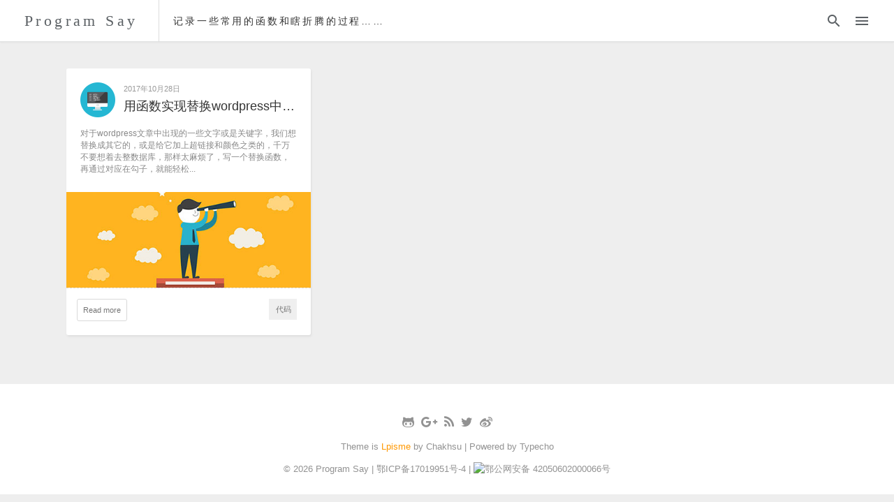

--- FILE ---
content_type: text/html; charset=UTF-8
request_url: https://www.psay.cn/tag/%E6%9B%BF%E6%8D%A2
body_size: 2661
content:
<!DOCTYPE html>
<html>
<head>
<meta charset="UTF-8">
<meta http-equiv="x-dns-prefetch-control" content="on">
<meta http-equiv="X-UA-Compatible" content="IE=edge, chrome=1">
<meta name="renderer" content="webkit">
<meta name="viewport" content="width=device-width, initial-scale=1.0, minimum-scale=1.0, maximum-scale=1.0, user-scalable=no">
<meta http-equiv="Cache-Control" content="no-transform"/>
<meta http-equiv="Cache-Control" content="no-siteapp"/>
<link rel="dns-prefetch" href="//files.psay.cn" />
<link rel="dns-prefetch" href="//sdn.geekzu.org" />
<title>替换 - Program Say</title>
<meta name="keywords" content="替换" />
<meta name="description" content="" />
<link rel="shortcut icon" href="https://files.psay.cn/themes/Psay/images/favicon.ico" />
<link rel="apple-touch-icon" href="https://files.psay.cn/themes/Psay/images/favicon.png" />
<link rel="icon" sizes="48x48" href="https://files.psay.cn/themes/Psay/images/favicon.ico" />
<link rel="Bookmark" href="https://files.psay.cn/themes/Psay/images/favicon.ico" />
<link rel='stylesheet' id='main-css'  href='https://files.psay.cn/themes/Psay/style.css?ver=1.14' type='text/css' media='all' />
<link rel='stylesheet' id='fonts-css'  href='https://files.psay.cn/themes/Psay/assets/fonts/fonts.css?ver=1.14' type='text/css' media='all' />
<script type='text/javascript' src='https://files.psay.cn/themes/Psay/assets/js/jquery-3.1.1.min.js?ver=1.14'></script>
<!--[if lt IE 9]>
<script src="//cdn.bootcss.com/html5shiv/r29/html5.min.js"></script>
<script src="//cdn.bootcss.com/respond.js/1.4.2/respond.min.js"></script>
<![endif]-->
</head>
    <body class="null" gtools_scp_screen_capture_injected="true">
        <!--[if lt IE 9]>
        <div class="browsehappy" role="dialog">
        当前网页 <strong>不支持</strong> 你正在使用的浏览器. 为了正常的访问, 请 <a href="http://browsehappy.com/" target="_blank">升级你的浏览器</a>。
        </div>
        <![endif]-->
        <div class="header">
            <div class="logo left">
                <a href="https://www.psay.cn">Program Say</a>
            </div>
            <div class="slogan">
                <span class="description">记录一些常用的函数和瞎折腾的过程……</span>
            </div>
            <div class="buttons">
                <div id="search-toggle"><i class="icon icon-search"></i></div>
                <div id="menu-toggle"><i class="icon icon-menu"></i></div>
            </div>
        </div>
        <form id="search" method="get" action="https://www.psay.cn" role="search">
            <input type="text" class="input" name="s" required="true" placeholder="...Search" dir="rtl">
        </form>
        <nav class="nav">
            <div class="nav-wrapper right">
			<a href="https://www.psay.cn/">首页</a>
<a href="https://www.psay.cn/category/code">代码</a>
<a href="https://www.psay.cn/category/toss">折腾</a>
<a href="https://www.psay.cn/guestbook">留言</a>
<a href="https://www.psay.cn/about">关于</a>
            </div>
        </nav>
        <div class="container">
            <div class="index-wrapper">
                <div class="index-posts cf">
                    					
	
                    <article class="index-post cf" itemscope itemtype="http://schema.org/BlogPosting">
                        <div class="index-post-inner">
                            <div class="index-post-header cf">

								<span class="index-post-avatar icon-coding left"><span class="path1"></span><span class="path2"></span><span class="path3"></span><span class="path4"></span><span class="path5"></span><span class="path6"></span><span class="path7"></span><span class="path8"></span><span class="path9"></span><span class="path10"></span><span class="path11"></span><span class="path12"></span><span class="path13"></span><span class="path14"></span><span class="path15"></span><span class="path16"></span><span class="path17"></span><span class="path18"></span><span class="path19"></span><span class="path20"></span><span class="path21"></span><span class="path22"></span><span class="path23"></span><span class="path24"></span><span class="path25"></span><span class="path26"></span><span class="path27"></span><span class="path28"></span><span class="path29"></span><span class="path30"></span><span class="path31"></span><span class="path32"></span><span class="path33"></span><span class="path34"></span><span class="path35"></span><span class="path36"></span><span class="path37"></span><span class="path38"></span><span class="path39"></span><span class="path40"></span><span class="path41"></span><span class="path42"></span><span class="path43"></span><span class="path44"></span></span>      
                                <div class="index-post-date" itemprop="datePublished">2017年10月28日</div>
                                <div class="index-post-title" itemprop="name headline">
									<a href="https://www.psay.cn/code/89.html" title="用函数实现替换wordpress中的字符" itemtype="url">用函数实现替换wordpress中的字符</a>
                                </div>
                            </div>
                            <div class="index-post-content" itemprop="articleBody">
                                对于wordpress文章中出现的一些文字或是关键字，我们想替换成其它的，或是给它加上超链接和颜色之类的，千万不要想着去整数据库，那样太麻烦了，写一个替换函数，再通过对应在勾子，就能轻松...                            </div>

							<div class="index-post-thumb">
								<a class="index-post-cover" href="https://www.psay.cn/code/89.html">						
									<img class="thumb" src="https://files.psay.cn/themes/Psay/assets/img/8.jpg">								</a>
							</div>

                            <div class="index-post-meta cf">
                                <div class="index-post-button"><a href="https://www.psay.cn/code/89.html"> Read more </a></div>
                                <div class="index-post-button index-post-comments">
                                                                                										                                </div>
                                <div class="index-post-category"><a href="https://www.psay.cn/category/code" rel="category tag">代码</a></div>
                            </div>
                        </div>
                    </article>
 

                </div>
                <div class="index-pagenav cf">
                    <div class="page-nav">
					     <div class="page-prev left" title="上一页"></div>
						<div class="page-next right" title="下一页"></div>
                    </div>
                </div>
            </div>
        </div>


	<div id="footer" class="cf">
		<div class="social-wrapper">
			<a class="social github" target="blank" href="#">
				<i class="icon icon-github"></i>
			</a>
			<a class="social google-plus" target="blank" href="#">
				<i class="icon icon-google-plus"></i>
			</a>
			<a class="social rss" target="blank" href="/feed/">
				<i class="icon icon-rss"></i>
			</a>
			<a class="social twitter" target="blank" href="#">
				<i class="icon icon-twitter"></i>
			</a>
			<a class="social weibo" target="blank" href="#">
				<i class="icon icon-weibo"></i>
			</a>
		</div>
		<div>
			    
		</div>
		<div>
			Theme is <span class="codename">Lpisme</span> by <a href="https://www.linpx.com" target="_blank">Chakhsu</a> | Powered by <a href="http://www.typecho.org" target="_blank">Typecho</a>
		</div>
		<div>
			&copy; 2026 <a href="https://www.psay.cn">Program Say</a>
			 | <a href="https://beian.miit.gov.cn/">鄂ICP备17019951号-4</a>			  | <a target="_blank" href="http://www.beian.gov.cn/portal/registerSystemInfo?recordcode=42050602000066" style="display:inline-block;text-decoration:none;height:20px;line-height:20px;"><img src="//www.beian.gov.cn/img/ghs.png" style="float:left;"/>鄂公网安备 42050602000066号</a>
		</div>
	</div>

<script type='text/javascript'>
/* <![CDATA[ */
var ajaxcomment = {"ajax_url":"https:\/\/www.psay.cn\/wp-admin\/admin-ajax.php","order":"desc","formpostion":"bottom"};
/* ]]> */
</script>
<script type='text/javascript' src='https://files.psay.cn/themes/Psay/ajax-comment/ajax.js?ver=1.14'></script>
<script type='text/javascript' src='https://files.psay.cn/themes/Psay/assets/js/functions.js?ver=1.14'></script>

<script>
var _hmt = _hmt || [];
(function() {
  var hm = document.createElement("script");
  hm.src = "https://hm.baidu.com/hm.js?6729c063c849d3b7e434a2f7a1ceb30f";
  var s = document.getElementsByTagName("script")[0]; 
  s.parentNode.insertBefore(hm, s);
})();
</script>

	</body>
</html>
<!--Q-网页查询数量共19条，加载用时0.122秒-->

--- FILE ---
content_type: text/css
request_url: https://files.psay.cn/themes/Psay/assets/fonts/fonts.css?ver=1.14
body_size: 1294
content:
@font-face{font-family:'icomoon';src:url('icomoon.eot?hdv7qg');src:url('icomoon.eot?hdv7qg#iefix') format('embedded-opentype'),url('icomoon.ttf?hdv7qg') format('truetype'),url('icomoon.woff?hdv7qg') format('woff'),url('icomoon.svg?hdv7qg#icomoon') format('svg');font-weight:normal;font-style:normal}[class^="icon-"],[class*=" icon-"]{font-family:'icomoon'!important;speak:none;font-style:normal;font-weight:normal;font-variant:normal;text-transform:none;line-height: normal;-webkit-font-smoothing:antialiased;-moz-osx-font-smoothing:grayscale}.icon-menu:before{content:"\e99f"}.icon-search:before{content:"\e9a0"}.icon-left:before{content:"\e9a1"}.icon-right:before{content:"\e9a2"}.icon-up:before{content:"\e9a3"}.icon-down:before{content:"\e9a4"}.icon-rss:before{content:"\e9a5"}.icon-twitter:before{content:"\e9a6"}.icon-github:before{content:"\e9a7"}.icon-weibo:before{content:"\e9a8"}.icon-google-plus:before{content:"\e9a9"}.icon-ad .path1:before{content:"\e979";color:#93d3e8}.icon-ad .path2:before{content:"\e97a";margin-left:-1em;color:#b7844e}.icon-ad .path3:before{content:"\e97b";margin-left:-1em;color:#cc9357}.icon-ad .path4:before{content:"\e97c";margin-left:-1em;color:#f2f1ef}.icon-ad .path5:before{content:"\e97d";margin-left:-1em;color:#7f8f96}.icon-ad .path6:before{content:"\e97e";margin-left:-1em;color:#a07244}.icon-ad .path7:before{content:"\e97f";margin-left:-1em;color:#b7844e}.icon-ad .path8:before{content:"\e980";margin-left:-1em;color:#c2c1bf}.icon-ad .path9:before{content:"\e981";margin-left:-1em;color:#dfdedc}.icon-chat .path1:before{content:"\e90f";color:#25b7d3}.icon-chat .path2:before{content:"\e910";margin-left:-1em;color:#6fdaf1}.icon-chat .path3:before{content:"\e911";margin-left:-1em;color:#f0f1f1}.icon-chat .path4:before{content:"\e912";margin-left:-1em;color:#fff}.icon-chat .path5:before{content:"\e913";margin-left:-1em;color:#21b2d1}.icon-chat .path6:before{content:"\e914";margin-left:-1em;color:#21b2d1}.icon-chat .path7:before{content:"\e915";margin-left:-1em;color:#21b2d1}.icon-list .path1:before{content:"\e916";color:#e04f5f}.icon-list .path2:before{content:"\e917";margin-left:-1em;color:#fff}.icon-list .path3:before{content:"\e918";margin-left:-1em;color:#f0f1f1}.icon-list .path4:before{content:"\e919";margin-left:-1em;color:#f4d0a1}.icon-list .path5:before{content:"\e91a";margin-left:-1em;color:#edbc7c}.icon-list .path6:before{content:"\e91b";margin-left:-1em;color:#f79392}.icon-list .path7:before{content:"\e91c";margin-left:-1em;color:#e2e4e5}.icon-list .path8:before{content:"\e91d";margin-left:-1em;color:#e2e4e5}.icon-list .path9:before{content:"\e91e";margin-left:-1em;color:#e2e4e5}.icon-list .path10:before{content:"\e91f";margin-left:-1em;color:#e2e4e5}.icon-list .path11:before{content:"\e920";margin-left:-1em;color:#e2e4e5}.icon-list .path12:before{content:"\e921";margin-left:-1em;color:#e2e4e5}.icon-list .path13:before{content:"\e922";margin-left:-1em;color:#17b198}.icon-list .path14:before{content:"\e923";margin-left:-1em;color:#17b198}.icon-list .path15:before{content:"\e924";margin-left:-1em;color:#17b198}.icon-list .path16:before{content:"\e925";margin-left:-1em;color:#facb1b}.icon-list .path17:before{content:"\e926";margin-left:-1em;color:#fbe158}.icon-list .path18:before{content:"\e927";margin-left:-1em;color:#3e3e3f}.icon-list .path19:before{content:"\e928";margin-left:-1em;color:#0484ab}.icon-list .path20:before{content:"\e929";margin-left:-1em;color:#21b2d1}
.icon-list .path21:before{content:"\e92a";margin-left:-1em;color:#f7b4b4}.icon-coding .path1:before{content:"\e92b";color:#25b7d3}.icon-coding .path2:before{content:"\e92c";margin-left:-1em;color:#3e3e3f}.icon-coding .path3:before{content:"\e92d";margin-left:-1em;color:#e2e4e5}.icon-coding .path4:before{content:"\e92e";margin-left:-1em;color:#f0f1f1}.icon-coding .path5:before{content:"\e92f";margin-left:-1em;color:#fff}.icon-coding .path6:before{content:"\e930";margin-left:-1em;color:#cfd3d4}.icon-coding .path7:before{content:"\e931";margin-left:-1em;color:#5b5c5f}.icon-coding .path8:before{content:"\e932";margin-left:-1em;color:#fff}.icon-coding .path9:before{content:"\e933";margin-left:-1em;color:#fff}.icon-coding .path10:before{content:"\e934";margin-left:-1em;color:#fff}.icon-coding .path11:before{content:"\e935";margin-left:-1em;color:#fff}.icon-coding .path12:before{content:"\e936";margin-left:-1em;color:#fff}.icon-coding .path13:before{content:"\e937";margin-left:-1em;color:#fff}.icon-coding .path14:before{content:"\e938";margin-left:-1em;color:#fff}.icon-coding .path15:before{content:"\e939";margin-left:-1em;color:#fff}.icon-coding .path16:before{content:"\e93a";margin-left:-1em;color:#fff}.icon-coding .path17:before{content:"\e93b";margin-left:-1em;color:#fff}.icon-coding .path18:before{content:"\e93c";margin-left:-1em;color:#fff}.icon-coding .path19:before{content:"\e93d";margin-left:-1em;color:#fff}.icon-coding .path20:before{content:"\e93e";margin-left:-1em;color:#fff}.icon-coding .path21:before{content:"\e93f";margin-left:-1em;color:#fff}.icon-coding .path22:before{content:"\e940";margin-left:-1em;color:#fff}.icon-coding .path23:before{content:"\e941";margin-left:-1em;color:#fff}.icon-coding .path24:before{content:"\e942";margin-left:-1em;color:#fff}.icon-coding .path25:before{content:"\e943";margin-left:-1em;color:#fff}.icon-coding .path26:before{content:"\e944";margin-left:-1em;color:#fff}.icon-coding .path27:before{content:"\e945";margin-left:-1em;color:#fff}.icon-coding .path28:before{content:"\e946";margin-left:-1em;color:#fff}.icon-coding .path29:before{content:"\e947";margin-left:-1em;color:#fff}.icon-coding .path30:before{content:"\e948";margin-left:-1em;color:#fff}.icon-coding .path31:before{content:"\e949";margin-left:-1em;color:#fff}.icon-coding .path32:before{content:"\e94a";margin-left:-1em;color:#fff}.icon-coding .path33:before{content:"\e94b";margin-left:-1em;color:#fff}.icon-coding .path34:before{content:"\e94c";margin-left:-1em;color:#fff}.icon-coding .path35:before{content:"\e94d";margin-left:-1em;color:#fff}.icon-coding .path36:before{content:"\e94e";margin-left:-1em;color:#fff}.icon-coding .path37:before{content:"\e94f";margin-left:-1em;color:#fff}.icon-coding .path38:before{content:"\e950";margin-left:-1em;color:#fff}.icon-coding .path39:before{content:"\e951";margin-left:-1em;color:#fff}.icon-coding .path40:before{content:"\e952";margin-left:-1em;color:#fff}.icon-coding .path41:before{content:"\e953";margin-left:-1em;color:#fff}.icon-coding .path42:before{content:"\e954";margin-left:-1em;color:#fff}.icon-coding .path43:before{content:"\e955";margin-left:-1em;color:#fff}.icon-coding .path44:before{content:"\e956";margin-left:-1em;color:#fff}.icon-eyeglass .path1:before{content:"\e957";color:#fabc3d}.icon-eyeglass .path2:before{content:"\e958";margin-left:-1em;color:#3e3e3f}.icon-eyeglass .path3:before{content:"\e959";margin-left:-1em;color:#6fdaf1}.icon-eyeglass .path4:before{content:"\e95a";margin-left:-1em;color:#6fdaf1}.icon-eyeglass .path5:before{content:"\e95b";margin-left:-1em;color:#9ce5f4}
.icon-eyeglass .path6:before{content:"\e95c";margin-left:-1em;color:#9ce5f4}.icon-images .path1:before{content:"\e95d";color:#e04f5f}.icon-images .path2:before{content:"\e95e";margin-left:-1em;color:#f0f1f1}.icon-images .path3:before{content:"\e95f";margin-left:-1em;color:#40c9e7}.icon-images .path4:before{content:"\e960";margin-left:-1em;color:#fff}.icon-images .path5:before{content:"\e961";margin-left:-1em;color:#40c9e7}.icon-images .path6:before{content:"\e962";margin-left:-1em;color:#6fdaf1}.icon-images .path7:before{content:"\e963";margin-left:-1em;color:#84462d}.icon-images .path8:before{content:"\e964";margin-left:-1em;color:#f0f1f1}.icon-images .path9:before{content:"\e965";margin-left:-1em;color:#d4a263}.icon-images .path10:before{content:"\e966";margin-left:-1em;color:#fff}.icon-images .path11:before{content:"\e967";margin-left:-1em;color:#edbc7c}.icon-images .path12:before{content:"\e968";margin-left:-1em;color:#fff}.icon-lamp .path1:before{content:"\e969";color:#324d5b}.icon-lamp .path2:before{content:"\e96a";margin-left:-1em;color:#ededed}.icon-lamp .path3:before{content:"\e96b";margin-left:-1em;color:#cacaca}.icon-lamp .path4:before{content:"\e96c";margin-left:-1em;color:#5b717c}.icon-lamp .path5:before{content:"\e96d";margin-left:-1em;color:#3db39e}.icon-lamp .path6:before{content:"\e96e";margin-left:-1em;color:#37a18e}.icon-lamp .path7:before{content:"\e96f";margin-left:-1em;color:#f4f0d3}.icon-lamp .path8:before{content:"\e970";margin-left:-1em;color:#e6e2c7}.icon-lamp .path9:before{content:"\e971";margin-left:-1em;color:#efc75e}.icon-lamp .path10:before{content:"\e972";margin-left:-1em;color:#e3bd59}.icon-locked .path1:before{content:"\e973";color:#32bea6}.icon-locked .path2:before{content:"\e974";margin-left:-1em;color:#f0f1f1}.icon-locked .path3:before{content:"\e975";margin-left:-1em;color:#fff}.icon-locked .path4:before{content:"\e976";margin-left:-1em;color:#facb1b}.icon-locked .path5:before{content:"\e977";margin-left:-1em;color:#818284}.icon-locked .path6:before{content:"\e978";margin-left:-1em;color:#692e19}.icon-share .path1:before{content:"\e982";color:#32bea6}.icon-share .path2:before{content:"\e983";margin-left:-1em;color:#fff}.icon-share .path3:before{content:"\e984";margin-left:-1em;color:#f79392}.icon-share .path4:before{content:"\e985";margin-left:-1em;color:#f79392}.icon-share .path5:before{content:"\e986";margin-left:-1em;color:#df2c2c}.icon-share .path6:before{content:"\e987";margin-left:-1em;color:#fa5655}.icon-share .path7:before{content:"\e988";margin-left:-1em;color:#fff}.icon-share .path8:before{content:"\e989";margin-left:-1em;color:#fbec9a}.icon-share .path9:before{content:"\e98e";margin-left:-1em;color:#fbe158}.icon-share .path10:before{content:"\e98f";margin-left:-1em;color:#facb1b}.icon-share .path11:before{content:"\e990";margin-left:-1em;color:#facb1b}.icon-share .path12:before{content:"\e991";margin-left:-1em;color:#fff}.icon-share .path13:before{content:"\e992";margin-left:-1em;color:#40c9e7}.icon-share .path14:before{content:"\e993";margin-left:-1em;color:#21b2d1}.icon-share .path15:before{content:"\e994";margin-left:-1em;color:#059bbf}.icon-share .path16:before{content:"\e995";margin-left:-1em;color:#0484ab}.icon-share .path17:before{content:"\e996";margin-left:-1em;color:#df2c2c}.icon-share .path18:before{content:"\e997";margin-left:-1em;color:#fa5655}.icon-share .path19:before{content:"\e998";margin-left:-1em;color:#fff}.icon-share .path20:before{content:"\e999";margin-left:-1em;color:#fff}.icon-share .path21:before{content:"\e99a";margin-left:-1em;color:#fff}
.icon-share .path22:before{content:"\e99b";margin-left:-1em;color:#fff}.icon-share .path23:before{content:"\e99c";margin-left:-1em;color:#fff}.icon-share .path24:before{content:"\e99d";margin-left:-1em;color:#fff}.icon-share .path25:before{content:"\e99e";margin-left:-1em;color:#fff}.icon-ss .path1:before{content:"\e98a";color:#25b7d3}.icon-ss .path2:before{content:"\e98b";margin-left:-1em;color:#cfd3d4}.icon-ss .path3:before{content:"\e98c";margin-left:-1em;color:#fff}.icon-ss .path4:before{content:"\e98d";margin-left:-1em;color:#e2e4e5}